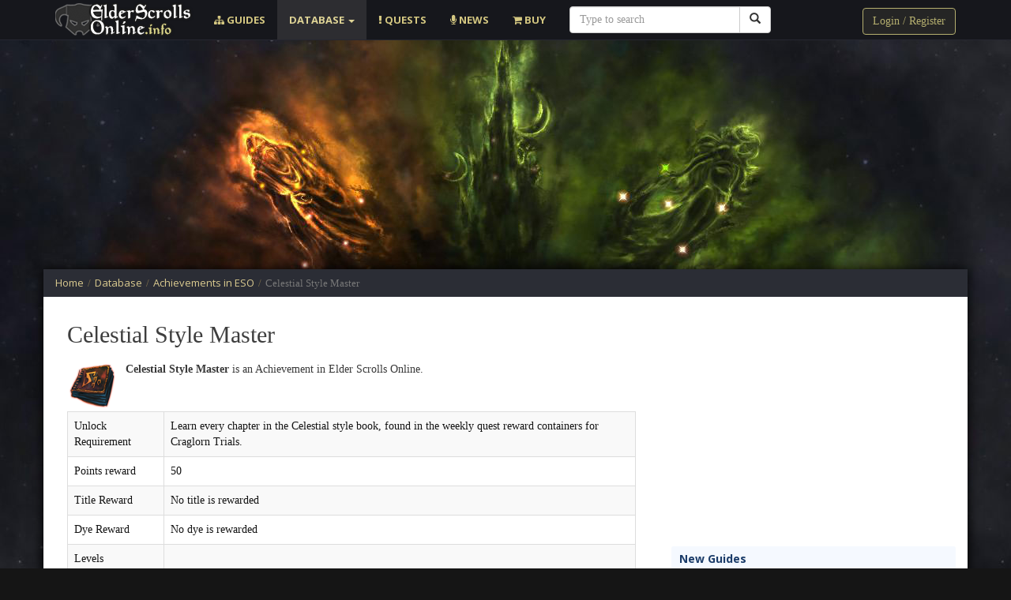

--- FILE ---
content_type: text/html; charset=UTF-8
request_url: https://elderscrollsonline.info/achievements/celestial-style-master
body_size: 5962
content:
<!DOCTYPE html>
<html lang="en">
  <head>
    <meta charset="utf-8">
    <meta http-equiv="X-UA-Compatible" content="IE=edge">
    <meta name="viewport" content="width=device-width, initial-scale=1">
    
    <title>Celestial Style Master</title>

    <link rel="canonical" href="https://elderscrollsonline.info/achievements/celestial-style-master" />
    <base href="https://elderscrollsonline.info/" />
    
    
    <meta name="description" content="" />

    <meta property="fb:admins" content="100000842392784" />
    <meta property="fb:app_id" content="496260560414618" />
    <meta property="og:url" content="https://elderscrollsonline.info/achievements/celestial-style-master" />
    <meta property="og:image" content="" />
    

    <link href="/bootstrap/css/bootstrap.min.css" rel="stylesheet">
    <link href="style3.css" rel="stylesheet">
    <link href="font-awesome/4.4.0/css/font-awesome.min.css" rel="stylesheet">

    <link href="https://fonts.googleapis.com/css?family=Open+Sans:400,700,700i|Ubuntu:400,700,700i" rel="stylesheet">

    
    
     
<!-- Global site tag (gtag.js) - Google Analytics -->
<script async src="https://www.googletagmanager.com/gtag/js?id=UA-30338386-1"></script>
<script>
  window.dataLayer = window.dataLayer || [];
  function gtag(){ dataLayer.push(arguments); }
  gtag('js', new Date());

  gtag('config', 'UA-30338386-1');
</script>

    

<link rel="stylesheet" href="/assets/components/minishop2/css/web/default.css?v=cfb41e1ad8" type="text/css" />
<script type="text/javascript">miniShop2Config = {"cssUrl":"\/assets\/components\/minishop2\/css\/web\/","jsUrl":"\/assets\/components\/minishop2\/js\/web\/","actionUrl":"\/assets\/components\/minishop2\/action.php","ctx":"web","close_all_message":"close all","price_format":[2,"."," "],"price_format_no_zeros":true,"weight_format":[3,"."," "],"weight_format_no_zeros":true};</script>
<script type="text/javascript">if (typeof TicketsConfig == "undefined")  {TicketsConfig={"ctx":"web","jsUrl":"\/assets\/components\/tickets\/js\/web\/","cssUrl":"\/assets\/components\/tickets\/css\/web\/","actionUrl":"\/assets\/components\/tickets\/action.php","close_all_message":"close all","tpanel":0,"enable_editor":1};} else {MergeConfig={"ctx":"web","jsUrl":"\/assets\/components\/tickets\/js\/web\/","cssUrl":"\/assets\/components\/tickets\/css\/web\/","actionUrl":"\/assets\/components\/tickets\/action.php","close_all_message":"close all","tpanel":0,"enable_editor":1}; for (var attrname in MergeConfig) { TicketsConfig[attrname] = MergeConfig[attrname]; }}</script>
<script type="text/javascript">TicketsConfig.editor={ticket: {onTab: {keepDefault:false, replaceWith:"	"}
		,markupSet: [
			{name:"Bold", className: "btn-bold", key:"B", openWith:"<b>", closeWith:"</b>" }
			,{name:"Italic", className: "btn-italic", key:"I", openWith:"<i>", closeWith:"</i>"  }
			,{name:"Underline", className: "btn-underline", key:"U", openWith:"<u>", closeWith:"</u>" }
			,{name:"Stroke through", className: "btn-stroke", key:"S", openWith:"<s>", closeWith:"</s>" }
			,{separator:"---------------" }
			,{name:"Bulleted List", className: "btn-bulleted", openWith:"	<li>", closeWith:"</li>", multiline:true, openBlockWith:"<ul>\n", closeBlockWith:"\n</ul>"}
			,{name:"Numeric List", className: "btn-numeric", openWith:"	<li>", closeWith:"</li>", multiline:true, openBlockWith:"<ol>\n", closeBlockWith:"\n</ol>"}
			,{separator:"---------------" }
			,{name:"Quote", className: "btn-quote", openWith:"<blockquote>", closeWith:"</blockquote>"}
			,{name:"Code", className: "btn-code", openWith:"<code>", closeWith:"</code>"}
			,{name:"Link", className: "btn-link", openWith:"<a href=\"[![Link:!:http://]!]\">", closeWith:"</a>" }
			,{name:"Picture", className: "btn-picture", replaceWith:"<img src=\"[![Source:!:http://]!]\" />" }
			,{separator:"---------------" }
			,{name:"Cut", className: "btn-cut", openWith:"<cut/>" }
		]},comment: {onTab: {keepDefault:false, replaceWith:"	"}
		,markupSet: [
			{name:"Bold", className: "btn-bold", key:"B", openWith:"<b>", closeWith:"</b>" }
			,{name:"Italic", className: "btn-italic", key:"I", openWith:"<i>", closeWith:"</i>"  }
			,{name:"Underline", className: "btn-underline", key:"U", openWith:"<u>", closeWith:"</u>" }
			,{name:"Stroke through", className: "btn-stroke", key:"S", openWith:"<s>", closeWith:"</s>" }
			,{separator:"---------------" }
			,{name:"Quote", className: "btn-quote", openWith:"<blockquote>", closeWith:"</blockquote>"}
			,{name:"Code", className: "btn-code", openWith:"<code>", closeWith:"</code>"}
			,{name:"Link", className: "btn-link", openWith:"<a href=\"[![Link:!:http://]!]\">", closeWith:"</a>" }
			,{name:"Picture", className: "btn-picture", replaceWith:"<img src=\"[![Source:!:http://]!]\" />" }
		]}};</script>
<link rel="stylesheet" href="/assets/components/tickets/js/web/editor/editor.css" type="text/css" />
<link rel="stylesheet" href="/assets/components/tickets/css/web/default.css" type="text/css" />
<script type="text/javascript">TicketsConfig.formBefore = 0;TicketsConfig.thread_depth = 0;</script>
</head>

<body>

<!-- Google Advert-->
<script async src="//pagead2.googlesyndication.com/pagead/js/adsbygoogle.js"></script>
<script>
  (adsbygoogle = window.adsbygoogle || []).push({
    google_ad_client: "ca-pub-2130383738932527",
    enable_page_level_ads: true
  });
</script>

  <!-- Modal -->
  <div class="modal fade" id="myModal" tabindex="-1" role="dialog" aria-labelledby="myModalLabel" aria-hidden="true">
    <div class="modal-dialog">
      <div class="modal-content">
        <div class="modal-header">
          <button type="button" class="close" data-dismiss="modal" aria-hidden="true">&times;</button>
          <h4 class="modal-title" style="color: #dabb6e; font-size: 20px; font-weight: bold;">LOGIN</h4>
        </div>
        <div class="modal-body">
          <p style="color:#777777;">This form allows to <b style="color:#dabb6e;">Log in</b> to EldeScrollsOnline.info. You have two options: use your e-mail and password or Facebook account.</p>
          <p style="color:#777777;"></p>
         


        </div>

      </div>
      <!-- /.modal-content -->
    </div>
    <!-- /.modal-dialog -->
  </div>
  <!-- /.modal -->

  
  <!-- Head -->
  <nav class="navbar navbar-default navbar-static-top dark-blue" style="z-index: 100;">
      <div class="container" style="">
        <div class="navbar-header">
          <button style="" type="button" class="navbar-toggle collapsed" data-toggle="collapse" data-target="#navbar" aria-expanded="false" aria-controls="navbar">
            <span class="sr-only">Toggle navigation</span>
            <span class="icon-bar"></span>
            <span class="icon-bar"></span>
            <span class="icon-bar"></span>
          </button>
          <a class="" href="/"><img src="/images/layout/logo.png"></a>
        </div>
        <div id="navbar" class="navbar-collapse collapse">

<ul class="nav navbar-nav">
<li class="first"><a href="https://elderscrollsonline.info/guides" > <i class="fa fa-sitemap"></i> Guides</a></li><li class="active dropdown">
<a href="#" class="dropdown-toggle" data-toggle="dropdown" >Database
<b class="caret"></b></a><ul class="dropdown-menu"><li class="first active"><a href="https://elderscrollsonline.info/achievements" >Achievements in ESO</a></li><li><a href="https://elderscrollsonline.info/books" >Books</a></li><li><a href="https://elderscrollsonline.info/crafting" >Crafting</a></li><li><a href="https://elderscrollsonline.info/classes" >Classes</a></li><li><a href="https://elderscrollsonline.info/factions" >Factions</a></li><li><a href="https://elderscrollsonline.info/housing/blueprints" >Furniture Blueprints</a></li><li><a href="https://elderscrollsonline.info/gods" >Gods of Tamriel</a></li><li><a href="https://elderscrollsonline.info/guilds" >Guilds</a></li><li><a href="https://elderscrollsonline.info/instances-and-dungeons" >Instances and Public Dungeons</a></li><li><a href="https://elderscrollsonline.info/items" >Items</a></li><li><a href="https://elderscrollsonline.info/locations" >Locations</a></li><li><a href="https://elderscrollsonline.info/monsters-and-creatures" >Monsters and Creatures</a></li><li><a href="https://elderscrollsonline.info/npc" >NPC</a></li><li><a href="https://elderscrollsonline.info/races" >Races in Elder Scrolls Online</a></li><li><a href="https://elderscrollsonline.info/skills" >Skills and Talents</a></li><li class="last"><a href="https://elderscrollsonline.info/skyshards" >Skyshards - Information and Locations Map</a></li></ul>
</li><li><a href="https://elderscrollsonline.info/quests" ><i class="fa fa-exclamation"></i> Quests</a></li><li><a href="https://elderscrollsonline.info/news" ><i class="fa fa-microphone"></i> News</a></li><li class="last"><a href="https://elderscrollsonline.info/buy" ><i class="fa fa-shopping-cart"></i> Buy</a></li>
</ul>


<form action="https://elderscrollsonline.info/search" method="get" class="search-area msearch2 col-md-3 navbar-search" id="mse2_form">

<div class="">
  <div class="">
    <div class="input-group">
      <input type="text" class="form-control" name="query" placeholder="Type to search" value="" >
      <span class="input-group-btn">
        <button class="btn btn-default btn-search" type="submit" ><i class="glyphicon glyphicon-search"></i></button>
      </span>
    </div><!-- /input-group -->
  </div><!-- /.col-lg-6 -->
</div><!-- /.row -->


</form>


<div class="pull-right" style="margin-top: 10px; margin-bottom: 5px;">
                        <!-- Button trigger modal -->

    <a data-toggle="modal" href="#myModal" class="btn btn-signin">Login / Register</a>


               </div>

        </div><!--/.nav-collapse -->
      </div>
    </nav>
  
  
   <div class="container" style="margin-top: -15px; overflow: hidden;">
   
             
          <div class="col-md-12 pd" style="margin-bottom: 5px;">
            
  <script async src="//pagead2.googlesyndication.com/pagead/js/adsbygoogle.js"></script> 
<!-- ESO Top Advertisement -->
<ins class="adsbygoogle"
     style="display:block"
     data-ad-client="ca-pub-2130383738932527"
     data-ad-slot="4687561471"
     data-ad-format="auto"></ins>
 
<script>
(adsbygoogle = window.adsbygoogle || []).push({});
</script>
           
            
         
          </div>
          
          
   </div>

  <!-- MAIN BODY -->
  <div class="container bs-body" style="padding:0px; margin-top: 0px; overflow: hidden;">


   
    
    <div class="container mg pd breadcrumb-area" style="">

      
<div class="breadcrumbs"><ul class="breadcrumb"><li itemscope="itemscope" itemtype="http://data-vocabulary.org/Breadcrumb">
        <a itemprop="url" rel="Home" href="https://elderscrollsonline.info/">
          <span itemprop="title">Home</span>
        </a>
      </li><span>/</span><li itemscope="itemscope" itemtype="http://data-vocabulary.org/Breadcrumb">
        <a itemprop="url" href="https://elderscrollsonline.info/database">
          <span itemprop="title">Database</span>
        </a>
      </li><span>/</span><li itemscope="itemscope" itemtype="http://data-vocabulary.org/Breadcrumb">
        <a itemprop="url" href="https://elderscrollsonline.info/achievements">
          <span itemprop="title">Achievements in ESO</span>
        </a>
      </li><span>/</span><li itemscope="itemscope" class="active" itemtype="http://data-vocabulary.org/Breadcrumb">Celestial Style Master</li></ul></div>

    </div>
    

     


    <div class="container" style="padding-top: 10px; min-height: 540px;">
      <div class="row">
        <div id="bodycontent" class="col-lg-8 col-md-8 col-sm-12 col-xs-12">

         <div class="col-md-12 title-section">
            
            <h1>Celestial Style Master</h1>
            
          </div>

        

        
          
           <div class="col-md-12"> 
            
<p>
<img src="images/icons/achievements/celestial-style-master.png" style="height:64px; float:left; margin-right:10px;"> <b>Celestial Style Master</b> is an Achievement in Elder Scrolls Online. 



</p>



<table id="db" class="table table-bordered table-striped table-hover table-truba-dlinna">
<tbody id="">
<tr>
<td class="">Unlock Requirement</td>
<td class="">Learn every chapter in the Celestial style book, found in the weekly quest reward containers for Craglorn Trials.</td>
</tr>
<tr>
<td class="">Points reward</td>
<td class="">50</td>
</tr>
<tr>
<td class="">Title Reward</td>
<td class="">No title is rewarded</td>
</tr>
<tr>
<td class="">Dye Reward</td>
<td class="">No dye is rewarded</td>
</tr>
<tr>
<td class="">Levels</td>
<td class="">


</td>
</tr>
<tr>
<td class="">Category</td>
<td class="">Crafting</td>
</tr>
<tr>
<td class="">Sub Category</td>
<td class="">General</td>
</tr>
<tr>
<td class="">Link</td>
<td class="">|H0:achievement:1714:0:0|h|h</td>
</tr>
</tbody>
</table>



          </div>




          
 
<div class="col-md-12 pd">

<div class="comments">
    

    <h3 class="title">Comments (<span id="comment-total"></span>)</h3>

    <div id="comments-wrapper">
        <ol class="comment-list" id="comments"></ol>
    </div>

    <div id="comments-tpanel">
        <div id="tpanel-refresh"></div>
        <div id="tpanel-new"></div>
    </div>
</div><div class="ticket-comments alert alert-warning">
    <p>You need to login to add comments.</p>
</div>
             </div>
            
         
        </div>
        
        <div class="col-lg-4 col-md-4 col-sm-12 col-xs-12">
           


<div style="margin:0px 0px 10px 0px;">

<script async src="//pagead2.googlesyndication.com/pagead/js/adsbygoogle.js"></script>
<!-- ESO Sidebar -->
<ins class="adsbygoogle"
     style="display:inline-block;width:336px;height:280px"
     data-ad-client="ca-pub-2130383738932527"
     data-ad-slot="1896949471"></ins>
<script>
(adsbygoogle = window.adsbygoogle || []).push({});
</script>

</div>

<div class="side-heading">New Guides</div>
<div class="media">
    <a href="guides/big-eared-ginger-kitten-pet-guide" class="pull-left">
                     <img class="img-responsive home-preview-promo-img home-preview-image side-preview-image" src="/assets/images/resources/8537/thumb/70454e7b2096ee6be0fe9ba639d7bb5e8ac3829f.jpg">
        </a>
    <div class="media-body">
        <a class="preview-title side-preview-title" href="guides/big-eared-ginger-kitten-pet-guide"><b>Big-Eared Ginger Kitten Pet: Detailed Guide</b></a>
     </div>
</div>
<div class="media">
    <a href="guides/how-to-change-alliance" class="pull-left">
                     <img class="img-responsive home-preview-promo-img home-preview-image side-preview-image" src="/assets/images/resources/8536/thumb/ddfebf19a008fc4f5af4f492c2e22c6bb09a1536.jpg">
        </a>
    <div class="media-body">
        <a class="preview-title side-preview-title" href="guides/how-to-change-alliance"><b>How to change Alliance in Elder Scrolls Online?</b></a>
     </div>
</div>
<div class="media">
    <a href="guides/how-to-choose-a-class" class="pull-left">
                     <img class="img-responsive home-preview-promo-img home-preview-image side-preview-image" src="/assets/images/resources/8535/thumb/e199af121c75b47877511c5c4a9c9414a0100e8c.jpg">
        </a>
    <div class="media-body">
        <a class="preview-title side-preview-title" href="guides/how-to-choose-a-class"><b>How to Choose a Class in Elder Scrolls Online?</b></a>
     </div>
</div>
<div class="media">
    <a href="summerset-overview" class="pull-left">
                     <img class="img-responsive home-preview-promo-img home-preview-image side-preview-image" src="/assets/images/resources/8533/thumb/99dc5275be9a4dad3c5fc11d2287af1da3cff91c.jpg">
        </a>
    <div class="media-body">
        <a class="preview-title side-preview-title" href="summerset-overview"><b>Elder Scrolls Online: Summerset Overview</b></a>
     </div>
</div>
<div class="media">
    <a href="how-to-uninstall-eso-or-pts-properly" class="pull-left">
                     <img class="img-responsive home-preview-promo-img home-preview-image side-preview-image" src="/assets/images/resources/2021/thumb/8283d46c84023ce2fd206335c0177c3099831a78.jpg">
        </a>
    <div class="media-body">
        <a class="preview-title side-preview-title" href="how-to-uninstall-eso-or-pts-properly"><b>How to Uninstall ESO or PTS Properly?</b></a>
     </div>
</div> 









<div>

<script async src="//pagead2.googlesyndication.com/pagead/js/adsbygoogle.js"></script>
<!-- WarcraftMovie Sidebar -->
<ins class="adsbygoogle"
     style="display:inline-block;width:300px;height:600px"
     data-ad-client="ca-pub-2130383738932527"
     data-ad-slot="6165162276"></ins>
<script>
(adsbygoogle = window.adsbygoogle || []).push({});
</script>

</div>





<div class="side-heading">Welcome New Members!</div>


<div class="label label-default sidemenuusers">temnui_payk</div>
<div class="label label-default sidemenuusers">Holden</div>
<div class="label label-default sidemenuusers">viktoria_karpeiko</div>
<div class="label label-default sidemenuusers">Yuri Sysoev</div>
<div class="label label-default sidemenuusers">Иван</div>
<div class="label label-default sidemenuusers">bmwmaniac99</div>
<div class="label label-default sidemenuusers">PaNgXu</div>
<div class="label label-default sidemenuusers">Corbyn White</div>
<div class="label label-default sidemenuusers">Mike Force</div>
<div class="label label-default sidemenuusers">Алексей Николаевич Савенков</div>
<div class="label label-default sidemenuusers">Мария</div>
<div class="label label-default sidemenuusers">ABOBA</div>
<div class="label label-default sidemenuusers">kolya</div>
<div class="label label-default sidemenuusers">VladPro321</div>
<div class="label label-default sidemenuusers">Hunter B Curts</div>        </div>
        

      </div>

    </div>

  </div>
  <div class="col-md-12 pd" style="background: #181717; margin-top: 30px;">
    <div class="container footer">
      <div class="col-md-9">
        <div id="footerleft">

<a href="https://elderscrollsonline.info/">ESO Guides and Community</a> - unofficial website about races, factions, tactics, instances, craft and all information about Elder Scrolls Online - full TESO database. If you are looking for official website, visit Elderscrollsonline.com

<br>
<a href="https://elderscrollsonline.info/help/registration-and-login"><strong> Registration</strong></a>
<a href="https://elderscrollsonline.info/help/moderation"><strong>- Moderation</strong></a>
<a href="https://elderscrollsonline.info/sitemap">- <strong>Sitemap</strong></a>
</div>

<div id="footerright">
<a style="float:left; margin-right:20px;" href="https://elderscrollsonline.info/about"><strong>About Us</strong></a><br>

Our website is the first website fully dedicated to TESO. Contact us if you have any questions, suggestions or B2B offers. We are always ready for good partnership.
<br>  E-mail: <b>support@elderscrollsonline.info</b>
</div>


  
  <script src="https://ajax.googleapis.com/ajax/libs/jquery/1.12.4/jquery.min.js"></script>
  <script async src="/bootstrap/js/bootstrap.min.js" type="text/javascript"></script>





<!-- Go to www.addthis.com/dashboard to customize your tools -->
<script async type="text/javascript" src="//s7.addthis.com/js/300/addthis_widget.js#pubid=ra-571b378602a69a40"></script>      </div>
    </div>
  </div>
  
<script src="/assets/components/minishop2/js/web/default.js?v=cfb41e1ad8"></script>
<script src="/assets/components/tickets/js/web/editor/jquery.markitup.js"></script>
<script src="/assets/components/tickets/js/web/default.js"></script>
</body>
</html>

--- FILE ---
content_type: text/html; charset=utf-8
request_url: https://www.google.com/recaptcha/api2/aframe
body_size: 266
content:
<!DOCTYPE HTML><html><head><meta http-equiv="content-type" content="text/html; charset=UTF-8"></head><body><script nonce="7RmUPCtsKvKyCd74DrWiaQ">/** Anti-fraud and anti-abuse applications only. See google.com/recaptcha */ try{var clients={'sodar':'https://pagead2.googlesyndication.com/pagead/sodar?'};window.addEventListener("message",function(a){try{if(a.source===window.parent){var b=JSON.parse(a.data);var c=clients[b['id']];if(c){var d=document.createElement('img');d.src=c+b['params']+'&rc='+(localStorage.getItem("rc::a")?sessionStorage.getItem("rc::b"):"");window.document.body.appendChild(d);sessionStorage.setItem("rc::e",parseInt(sessionStorage.getItem("rc::e")||0)+1);localStorage.setItem("rc::h",'1769080617165');}}}catch(b){}});window.parent.postMessage("_grecaptcha_ready", "*");}catch(b){}</script></body></html>